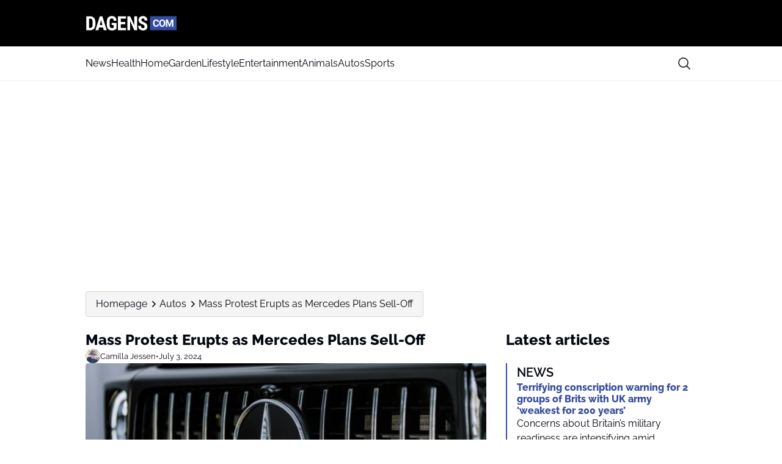

--- FILE ---
content_type: image/svg+xml
request_url: https://media.mgdk.dk/wp-content/uploads/sites/2/2025/04/dagens-en-logo-light.svg
body_size: 5423
content:
<svg width="500" height="90" viewBox="0 0 500 90" fill="none" xmlns="http://www.w3.org/2000/svg">
<path d="M494.845 83.6221H353.834C352.672 83.6221 351.801 82.6799 351.801 81.5928V9.04401C351.801 7.88439 352.745 7.01468 353.834 7.01468H494.845C496.006 7.01468 496.878 7.95687 496.878 9.04401V81.5928C496.95 82.7524 496.006 83.6221 494.845 83.6221Z" fill="#354CA0"/>
<path d="M4.06622 83.6221V7.08716H24.3247C33.2559 7.08716 40.4444 9.91373 45.745 15.6394C51.0456 21.2925 53.8048 29.1199 53.8774 38.9767V51.3702C53.8774 61.4444 51.1908 69.3443 45.8902 75.0699C40.5896 80.7955 33.2559 83.6946 23.8891 83.6946H4.06622V83.6221ZM19.5324 19.9155V70.7213H24.1795C29.3349 70.7213 32.9654 69.3443 35.0712 66.6627C37.1769 63.981 38.2661 59.2701 38.4113 52.6023V39.3391C38.4113 32.1639 37.3947 27.2356 35.4342 24.409C33.4011 21.5824 30.061 20.1329 25.1961 19.9879H19.5324V19.9155Z" fill="white"/>
<path d="M95.3384 67.9672H74.2086L70.0697 83.6221H53.7322L77.6939 7.08716H91.8531L115.96 83.6221H99.4772L95.3384 67.9672ZM77.6213 55.0665H91.9257L84.7372 27.8154L77.6213 55.0665Z" fill="white"/>
<path d="M169.039 74.9249C166.062 78.1139 162.358 80.5781 158.074 82.1726C153.718 83.767 148.998 84.6368 143.843 84.6368C135.057 84.6368 128.159 81.8827 123.294 76.4469C118.429 71.0112 115.887 63.0388 115.742 52.6747V38.9042C115.742 28.3227 118.066 20.2053 122.64 14.5522C127.287 8.82657 133.967 6 142.826 6C151.176 6 157.421 8.02934 161.632 12.1605C165.844 16.2916 168.312 22.6695 168.966 31.4392H153.936C153.5 26.5833 152.483 23.2494 150.886 21.5099C149.288 19.7705 146.747 18.8283 143.334 18.8283C139.123 18.8283 136.146 20.3503 134.258 23.3943C132.37 26.4383 131.353 31.2942 131.281 37.962V51.8775C131.281 58.8352 132.297 63.9085 134.403 67.0975C136.509 70.2865 139.922 71.8809 144.714 71.8809C147.764 71.8809 150.232 71.3011 152.12 70.069L153.5 69.1268V54.994H142.681V43.3253H169.039V74.9249Z" fill="white"/>
<path d="M216.308 50.5004H192.202V70.7938H220.738V83.6221H176.735V7.08716H220.665V19.9879H192.202V38.107H216.308V50.5004Z" fill="white"/>
<path d="M281.586 83.6221H266.12L243.465 33.396V83.6221H227.999V7.08716H243.465L266.192 57.3132V7.08716H281.658V83.6221H281.586Z" fill="white"/>
<path d="M322.03 63.5462C322.03 60.4297 321.231 58.038 319.634 56.4435C318.037 54.849 315.132 53.1821 310.921 51.4426C303.224 48.5436 297.705 45.1372 294.365 41.2235C291.025 37.3097 289.283 32.6713 289.283 27.3805C289.283 20.9301 291.606 15.7843 296.181 11.8706C300.755 7.95686 306.564 6 313.607 6C318.327 6 322.538 7.01467 326.169 8.97153C329.8 10.9284 332.704 13.755 334.665 17.3788C336.625 21.0026 337.642 25.0613 337.642 29.6997H322.175C322.175 26.1484 321.377 23.3943 319.852 21.5099C318.327 19.6255 316.149 18.6833 313.244 18.6833C310.558 18.6833 308.452 19.4806 306.927 21.0751C305.402 22.6695 304.676 24.8438 304.676 27.5255C304.676 29.6273 305.547 31.5116 307.218 33.2511C308.888 34.918 311.865 36.7299 316.149 38.5418C323.628 41.2235 329.073 44.5574 332.414 48.4711C335.826 52.3848 337.496 57.3857 337.496 63.4737C337.496 70.1415 335.391 75.3598 331.107 79.0561C326.823 82.8249 321.086 84.7092 313.753 84.7092C308.815 84.7092 304.313 83.6946 300.247 81.6652C296.181 79.6359 292.986 76.7368 290.662 72.9681C288.339 69.1993 287.177 64.7058 287.177 59.56H302.716C302.716 63.981 303.587 67.17 305.33 69.1993C307.072 71.2287 309.832 72.1708 313.753 72.1708C319.344 72.0984 322.03 69.1993 322.03 63.5462Z" fill="white"/>
<path d="M400.378 51.1527C400.087 55.3563 398.49 58.6902 395.731 61.082C392.899 63.4737 389.196 64.7058 384.621 64.7058C379.611 64.7058 375.69 63.0388 372.785 59.6324C369.881 56.2985 368.501 51.66 368.501 45.717V43.3253C368.501 39.5565 369.155 36.2951 370.462 33.396C371.769 30.5695 373.657 28.3227 376.126 26.8007C378.594 25.2787 381.426 24.4814 384.694 24.4814C389.195 24.4814 392.826 25.7135 395.585 28.1053C398.344 30.497 399.942 33.9034 400.378 38.2519H392.318C392.1 35.7153 391.446 33.9034 390.212 32.7437C388.978 31.5841 387.162 31.0768 384.694 31.0768C382.007 31.0768 379.974 32.019 378.667 33.9758C377.36 35.9327 376.634 38.9042 376.634 42.8904V45.8619C376.634 50.0656 377.287 53.182 378.522 55.1389C379.829 57.0958 381.789 58.038 384.548 58.038C387.017 58.038 388.905 57.4581 390.139 56.371C391.374 55.2114 392.1 53.472 392.245 51.0802H400.378V51.1527Z" fill="white"/>
<path d="M435.013 45.4996C435.013 49.3408 434.36 52.7472 432.98 55.6462C431.6 58.5453 429.64 60.7921 427.171 62.3865C424.63 63.981 421.725 64.7783 418.458 64.7783C415.19 64.7783 412.286 63.981 409.744 62.459C407.203 60.937 405.243 58.6903 403.863 55.7912C402.483 52.8922 401.757 49.5582 401.757 45.7895V43.8326C401.757 39.9914 402.483 36.585 403.863 33.6859C405.243 30.7869 407.203 28.5401 409.744 26.9456C412.286 25.3512 415.19 24.6264 418.458 24.6264C421.725 24.6264 424.63 25.4236 427.171 26.9456C429.712 28.5401 431.673 30.7869 433.053 33.6859C434.432 36.585 435.158 39.9914 435.158 43.8326V45.4996H435.013ZM426.881 43.6877C426.881 39.629 426.155 36.5125 424.702 34.3382C423.25 32.2364 421.144 31.1493 418.385 31.1493C415.699 31.1493 413.593 32.1639 412.141 34.2657C410.688 36.3676 409.962 39.4116 409.89 43.5427V45.4271C409.89 49.4133 410.616 52.5298 412.068 54.7041C413.52 56.8783 415.626 58.038 418.385 58.038C421.072 58.038 423.177 56.9508 424.63 54.849C426.082 52.7472 426.808 49.6307 426.808 45.572V43.6877H426.881Z" fill="white"/>
<path d="M448.664 25.0612L458.684 53.3995L468.705 25.0612H479.306V64.126H471.246V53.4719L472.045 35.063L461.516 64.1984H455.998L445.469 35.1355L446.268 53.5444V64.1984H438.208V25.0612H448.664Z" fill="white"/>
</svg>
